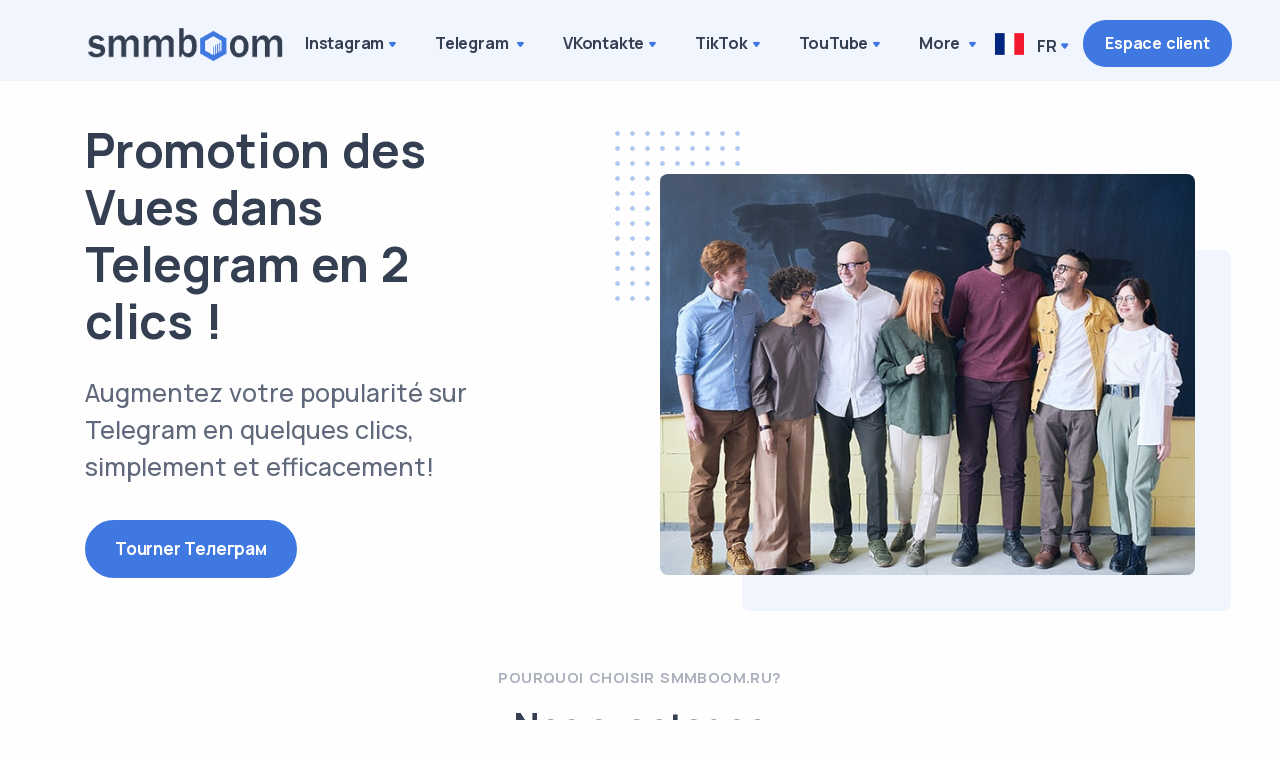

--- FILE ---
content_type: text/html;charset=UTF-8
request_url: https://smmboom.ru/fr/telegram-views
body_size: 66283
content:
<!DOCTYPE html>
<html lang="fr">

<head>
  <meta charset="utf-8">
  <meta name="viewport" content="width=device-width, initial-scale=1.0">
  <link rel="shortcut icon" href="/img/favicon.png">
  <title>Promotion des Vues dans Telegram en 2 clics ! -  SmmBoom.ru - Trafiquer les mentions &quot; J&#39;aime &quot;, abonnés, visionnements sur Instagram</title>
  <link rel="stylesheet" href="/css/plugins.css">
  <link rel="stylesheet" href="/css/style.css">

  <link rel="stylesheet" href="/css/font-awesome/all.min.css" />
  <link rel="stylesheet" href="/css/flag-icon/flag-icon.min.css" />
  <link rel="stylesheet" href="/css/custom.css?4">
  
    <script>
        window.lang = 'fr';
        window.metrica_id = '57335548';

        dataLayer = [];
    </script>

    <!-- Yandex.Metrika counter -->
<script type="text/javascript" >
   (function(m,e,t,r,i,k,a){m[i]=m[i]||function(){(m[i].a=m[i].a||[]).push(arguments)};
   m[i].l=1*new Date();k=e.createElement(t),a=e.getElementsByTagName(t)[0],k.async=1,k.src=r,a.parentNode.insertBefore(k,a)})
   (window, document, "script", "https://mc.yandex.ru/metrika/tag.js", "ym");

   ym(57335548, "init", {
        clickmap:true,
        trackLinks:true,
        accurateTrackBounce:true,
        webvisor:true,
        ecommerce:"dataLayer" 
   });
</script>
<noscript><div><img src="https://mc.yandex.ru/watch/57335548" style="position:absolute; left:-9999px;" alt="" /></div></noscript>
<!-- /Yandex.Metrika counter -->

   <script async src="https://www.googletagmanager.com/gtag/js?id=G-DR4ST0CMGD"></script>
   <script>
      window.dataLayer = window.dataLayer || [];
      function gtag(){dataLayer.push(arguments);}
      gtag('js', new Date());
      gtag('config', 'G-DR4ST0CMGD');
   </script>



   <script src="//code.jivo.ru/widget/ml2XzTzf33" async></script>

   <!-- Pixel Code for https://dleex.com/ -->
      <script defer src="https://dleex.com/pixel/rcyscijqbgxtfvk8earu1oyb7q2s5kgs"></script>
   <!-- END Pixel Code -->


</head>
<body>
  <div class="content-wrapper">
    <header class="wrapper bg-soft-primary">
<nav class="navbar navbar-expand-lg center-nav transparent navbar-light">
        <div class="container flex-lg-row flex-nowrap align-items-center">
          <div class="navbar-brand w-100">
            <a href="/fr">
              <img src="/img/smmboom.png" width=200px alt="SmmBoom.ru - Trafiquer les mentions &quot; J&#39;aime &quot;, abonnés, visionnements sur Instagram" title="SmmBoom.ru - Trafiquer les mentions &quot; J&#39;aime &quot;, abonnés, visionnements sur Instagram" />
            </a>
          </div>
          <div class="navbar-collapse offcanvas-nav">
            <div class="offcanvas-header d-lg-none d-xl-none">
              <button type="button" class="btn-close btn-close-white offcanvas-close offcanvas-nav-close" aria-label="Close"></button>
            </div>
            <ul class="navbar-nav">
              <li class="nav-item dropdown ">
                <a class="nav-link" href="/fr" data-bs-toggle="dropdown" aria-haspopup="true" aria-expanded="false">Instagram</a>
                <ul class="dropdown-menu" aria-labelledby="navbarDropdown">
                  <li class="" ><a class="dropdown-item" href="/fr">Page d&#39;accueil</a></li>
                  <li class=""><a class="dropdown-item" href="/fr/instagram-likes">Promote de j&#39;aime</a></li>
                  <li class=""><a class="dropdown-item" href="/fr/instagram-followers">Promotion des abonnés <span class="badge bg-danger ms-2">Hot</span></a></li>
                  <li class=""><a class="dropdown-item" href="/fr/instagram-views">Promotion des vues</a></li>
                  <li class=""><a class="dropdown-item" href="/fr/instagram-stories">Promotion des histoires</a></li>
                  <li class=""><a class="dropdown-item" href="/fr/instagram-comments">Promotion des commentaires</a></li> 
                  <li class=""><a class="dropdown-item" href="/fr/instagram-autoviews">Vues automatiques</a></li>
                  <li class=""><a class="dropdown-item" href="/fr/instagram-autolikes">J&#39;aime automatiques</a></li>
                </ul>
              </li>

              <li class="nav-item dropdown active">
                <a class="nav-link dropdown-toggle" href="/fr/telegram" data-bs-toggle="dropdown" aria-haspopup="true" aria-expanded="false">
                  Telegram
                </a>
                <ul class="dropdown-menu">
                  <li class=""><a class="dropdown-item" href="/fr/telegram">Page d&#39;accueil</a></li>
                  <li class=""><a class="dropdown-item" href="/fr/telegram-members">Promotion des participants</a></li>
                  <li class="active"><a class="dropdown-item" href="/fr/telegram-views">Promotion des vues</a></li>
                  <li class=""><a class="dropdown-item" href="/fr/telegram-autoviews">Vues automatiques</a></li>
                </ul>
              </li>              

              <!--<li class="nav-item dropdown ">
                <a class="nav-link" href="/fr" data-bs-toggle="dropdown" aria-haspopup="true" aria-expanded="false">Facebook</a>
                <ul class="dropdown-menu" aria-labelledby="navbarDropdown">
                  <li class="" ><a class="dropdown-item" href="/fr/facebook">Page d&#39;accueil</a></li>
                  <li class=""><a class="dropdown-item" href="/fr/facebook-likes">Promote de j&#39;aime</a></li>
                  <li class=""><a class="dropdown-item" href="/fr/facebook-followers">Promotion des abonnés<span class="badge bg-danger ms-2">Hot</span></a></li>
                  <li class=""><a class="dropdown-item" href="/fr/facebook-views">Promotion des vues</a></li>
                </ul>
              </li>-->

              <li class="nav-item dropdown ">
                <a class="nav-link dropdown-toggle" href="/fr/vk" data-bs-toggle="dropdown" aria-haspopup="true" aria-expanded="false">VKontakte</a>
                <ul class="dropdown-menu">
                  <li class="" ><a class="dropdown-item" href="/fr/vk">Page d&#39;accueil</a></li>
                  <li class=""><a class="dropdown-item" href="/fr/vk-views">Promotion des vues</a></li>
                  <li class=""><a class="dropdown-item" href="/fr/vk-likes">Promote de j&#39;aime</a></li>
                  <li class=""><a class="dropdown-item" href="/fr/vk-followers">Promotion des abonnés</a></li>
                  <li class=""><a class="dropdown-item" href="/fr/vk-friends">Promotion des amis</a></li>
                  <!--<li class=""><a class="dropdown-item" href="/fr/vk-comments">Promotion des commentaires</a></li>-->
                  <li class=""><a class="dropdown-item" href="/fr/vk-reposts">Promotion des reposts</a></li>
                </ul>
              </li>
              
              <li class="nav-item dropdown ">
                <a class="nav-link dropdown-toggle" href="/fr/tiktok" data-bs-toggle="dropdown" aria-haspopup="true" aria-expanded="false">TikTok</a>
                <ul class="dropdown-menu">
                  <li class="" ><a class="dropdown-item" href="/fr/tiktok">Page d&#39;accueil</a></li>
                  <li class=""><a class="dropdown-item" href="/fr/tiktok-likes">Promote de j&#39;aime</a></li>
                  <li class=""><a class="dropdown-item" href="/fr/tiktok-followers">Promotion des abonnés</a></li>
                  <li class=""><a class="dropdown-item" href="/fr/tiktok-views">Promotion des vues</a></li>
                  <li class=""><a class="dropdown-item" href="/fr/tiktok-reposts">Promotion des reposts</a></li>
                  <li class=""><a class="dropdown-item" href="/fr/tiktok-autoviews">Vues automatiques</a></li>
                  <li class=""><a class="dropdown-item" href="/fr/tiktok-autolikes">J&#39;aime automatiques</a></li>                  
                </ul>
              </li>
              
              <li class="nav-item dropdown ">
                <a class="nav-link dropdown-toggle" href="/fr/youtube" data-bs-toggle="dropdown" aria-haspopup="true" aria-expanded="false">TouTube</a>
                <ul class="dropdown-menu">
                  <li class="" ><a class="dropdown-item" href="/fr/youtube">Page d&#39;accueil</a></li>
                  <li class=""><a class="dropdown-item" href="/fr/youtube-likes">Promote de j&#39;aime</a></li>
                  <li class=""><a class="dropdown-item" href="/fr/youtube-followers">Promotion des abonnés</a></li>
                  <li class=""><a class="dropdown-item" href="/fr/youtube-views">Promotion des vues</a></li>
                </ul>
              </li>

              <li class="nav-item dropdown active">
                <a class="nav-link dropdown-toggle" href="/fr/telegram" data-bs-toggle="dropdown" aria-haspopup="true" aria-expanded="false">
                  More
                </a>
                <ul class="dropdown-menu">
                  <li class=""><a class="dropdown-item" href="/fr/facebook">Facebook</a></li>
                  <li class=""><a class="dropdown-item" href="/fr/twitch">Twitch</a></li>
                  <li class=""><a class="dropdown-item" href="/fr/discord">Discord</a></li>
                </ul>
              </li>
              
            </ul>

          </div>


          <div class="navbar-other w-100 d-flex ms-auto">
            <ul class="navbar-nav flex-row align-items-center ms-auto" data-sm-skip="true">
              <li class="nav-item dropdown language-select">
    <a class="nav-link dropdown-item dropdown-toggle" href="#" role="button" data-bs-toggle="dropdown" aria-haspopup="true" aria-expanded="false"> <i class="flag-icon flag-icon-fr"></i> FR</a>
    <ul class="dropdown-menu">
            <li class="nav-item " ><a class="dropdown-item" href="/ru"><i class="flag-icon flag-icon-ru"></i>Русский</a></li>
            <li class="nav-item " ><a class="dropdown-item" href="/en"><i class="flag-icon flag-icon-en"></i>English</a></li>
            <li class="nav-item " ><a class="dropdown-item" href="/de"><i class="flag-icon flag-icon-de"></i>Deutsch</a></li>
            <li class="nav-item active" ><a class="dropdown-item" href="/fr"><i class="flag-icon flag-icon-fr"></i>Français</a></li>
            <li class="nav-item " ><a class="dropdown-item" href="/es"><i class="flag-icon flag-icon-es"></i>Español</a></li>
            <li class="nav-item " ><a class="dropdown-item" href="/it"><i class="flag-icon flag-icon-it"></i>Italiano</a></li>
            <li class="nav-item " ><a class="dropdown-item" href="/pl"><i class="flag-icon flag-icon-pl"></i>Polski</a></li>
            <li class="nav-item " ><a class="dropdown-item" href="/nl"><i class="flag-icon flag-icon-nl"></i>Nederlands</a></li>
            <li class="nav-item " ><a class="dropdown-item" href="/dk"><i class="flag-icon flag-icon-dk"></i>Dansk</a></li>
            <li class="nav-item " ><a class="dropdown-item" href="/no"><i class="flag-icon flag-icon-no"></i>Norsk</a></li>
            <li class="nav-item " ><a class="dropdown-item" href="/sv"><i class="flag-icon flag-icon-sv"></i>Svensk</a></li>
            <li class="nav-item " ><a class="dropdown-item" href="/fi"><i class="flag-icon flag-icon-fi"></i>Suomen kieli</a></li>
            <li class="nav-item " ><a class="dropdown-item" href="/br"><i class="flag-icon flag-icon-br"></i>Brazilian</a></li>
            <li class="nav-item " ><a class="dropdown-item" href="/tr"><i class="flag-icon flag-icon-tr"></i>Türkçe</a></li>
            <li class="nav-item " ><a class="dropdown-item" href="/id"><i class="flag-icon flag-icon-id"></i>Indonesia</a></li>
            <li class="nav-item " ><a class="dropdown-item" href="/kr"><i class="flag-icon flag-icon-kr"></i>한국</a></li>
            <li class="nav-item " ><a class="dropdown-item" href="/jp"><i class="flag-icon flag-icon-jp"></i>日本</a></li>
    </ul>
</li>

              <li class="nav-item d-none d-lg-block">
                <a href="/fr/cp/" class="btn btn-sm btn-primary rounded-pill">Espace client</a>
              </li>
               <li class="nav-item d-lg-none d-block">
                <a style="color: #1d293f;font-size: 1.15rem;" href="/fr/cp/" title="Espace client"><i class="fas fa-user"></i></a>
              </li>
              <li class="nav-item d-lg-none">
                <div class="navbar-hamburger"><button class="hamburger animate plain" data-toggle="offcanvas-nav"><span></span></button></div>
              </li>
            </ul>
          </div>


        </div>
  </nav>
</header>

    <section class="wrapper bg-light">
      <div class="container pt-8 pt-md-14">
        <div class="row gx-lg-0 gx-xl-8 gy-10 gy-md-13 gy-lg-0 mb-7 mb-md-14 align-items-center">
  <div class="col-md-8 offset-md-2 col-lg-6 offset-lg-1 position-relative order-lg-2" data-cue="zoomIn">
    <div class="shape bg-dot primary rellax w-17 h-19" data-rellax-speed="1" style="top: -1.7rem; left: -1.5rem;"></div>
    <div class="shape rounded bg-soft-primary rellax d-md-block" data-rellax-speed="0" style="bottom: -1.8rem; right: -0.8rem; width: 85%; height: 90%;"></div>
      <figure class="rounded"><img src="/img/photos/about10.jpg" srcset="/img/photos/about10@2x.jpg 2x" alt="" /></figure>
    </div>

    <div class="col-lg-5 mt-lg-n10 text-center text-lg-start" data-cues="slideInDown" data-group="page-title" data-delay="600">
      <h1 class="display-1 mb-5">Promotion des Vues dans Telegram en 2 clics !</h1>
      <p class="lead fs-25 lh-sm mb-7 px-md-10 px-lg-0">Augmentez votre popularité sur Telegram en quelques clics, simplement et efficacement!</p>
      <div class="d-flex justify-content-center justify-content-lg-start" data-cues="slideInDown" data-group="page-title-buttons" data-delay="900">
        <span><a href="#price" class="btn btn-lg btn-primary rounded-pill me-2"> Tourner Телеграм</a></span>
      </div>
    </div>
  </div>

    <div class="row">
      <div class="col-md-10 offset-md-1 col-lg-8 offset-lg-2 text-center">
        <h2 class="fs-15 text-uppercase text-muted mb-3">Pourquoi choisir SmmBoom.ru?</h2>
        <h3 class="display-4 mb-10 px-xl-10">Nos avantages</h3>
      </div>
      <!-- /column -->
    </div>
    <!-- /.row -->
    <div class="position-relative mb-md-14">
      <div class="shape rounded-circle bg-soft-blue rellax w-16 h-16" data-rellax-speed="1" style="bottom: -0.5rem; right: -2.2rem; z-index: 0;"></div>
      <div class="shape bg-dot yellow rellax w-16 h-17" data-rellax-speed="1" style="top: -0.5rem; left: -2.5rem; z-index: 0;"></div>
      <div class="row gx-md-5 gy-5 text-center">
        <div class="col-md-6 col-xl-3">
          <div class="card shadow-lg">
            <div class="card-body">
              <img src="/img/icons/rocket.svg" class="svg-inject icon-svg icon-svg-md text-yellow mb-3" alt="" />
              <h4>Démarrage rapide</h4>
              <p class="mb-2">Les vues commencent instantanément</p>
              <a href="#price" class="more hover link-yellow">Commencer à Promotion</a>
            </div>
            <!--/.card-body -->
          </div>
          <!--/.card -->
        </div>
        <!--/column -->
        <div class="col-md-6 col-xl-3">
          <div class="card shadow-lg">
            <div class="card-body">
              <img src="/img/icons/certificate.svg" class="svg-inject icon-svg icon-svg-md text-red mb-3" alt="" />
              <h4>Haute qualité</h4>
              <p class="mb-2">Comptes avec avatars et publications</p>
              <a href="#price" class="more hover link-red">Commencer à Promotion</a>
            </div>
            <!--/.card-body -->
          </div>
          <!--/.card -->
        </div>
        <!--/column -->
        <div class="col-md-6 col-xl-3">
          <div class="card shadow-lg">
            <div class="card-body">
              <img src="/img/icons/analytics.svg" class="svg-inject icon-svg icon-svg-md text-green mb-3" alt="" />
              <h4>Améliorer les statistiques</h4>
              <p class="mb-2">En plus des vues, des impressions et de la portée sont ajoutées!</p>
              <a href="#price" class="more hover link-green">Commencer à Promotion</a>
            </div>
            <!--/.card-body -->
          </div>
          <!--/.card -->
        </div>
        <!--/column -->
        <div class="col-md-6 col-xl-3">
          <div class="card shadow-lg">
            <div class="card-body">
              <img src="/img/icons/megaphone.svg" class="svg-inject icon-svg icon-svg-md text-blue mb-3" alt="" />
              <h4>Excellente assistance</h4>
              <p class="mb-2">Nous sommes toujours en contact pour vous aider à résoudre tout problème</p>
              <a href="#price" class="more hover link-blue">Commencer à Promotion</a>
            </div>
            <!--/.card-body -->
          </div>
          <!--/.card -->
        </div>
        <!--/column -->
      </div>
      <!--/.row -->
    </div>
    <!-- /.position-relative -->

<div class="mt-5 mb-14 row gx-lg-8 gx-xl-12 gy-10 align-items-center">
      <div class="col-lg-6 position-relative order-lg-2">
        <div class="shape bg-dot primary rellax w-16 h-20" data-rellax-speed="1" style="top: 3rem; left: 5.5rem"></div>
        <div class="overlap-grid overlap-grid-2">
          <div class="item">
            <figure class="rounded shadow"><img src="/img/photos/about2.jpg" srcset="/img/photos/about2@2x.jpg 2x" alt=""></figure>
          </div>
          <div class="item">
            <figure class="rounded shadow"><img src="/img/photos/about3.jpg" srcset="/img/photos/about3@2x.jpg 2x" alt=""></figure>
          </div>
        </div>
      </div>
      <!--/column -->
      <div class="col-lg-6">
        <img src="/img/icons/megaphone.svg" class="svg-inject icon-svg icon-svg-md mb-4" alt="" />
        <h2 class="display-4 mb-3">Promotion dans Телеграм</h2>
        <p class="lead fs-lg">Pourquoi nous choisir?</p>
        <p class="mb-6">Utilisez le service SmmBoom.ru, et vous n&#39;aurez plus de question : comment obtenir de j&#39;aime, des abonnés et des vues dans Телеграм rapidement et à moindre coût.</p>
        <div class="row gy-3 gx-xl-8">
          <div class="col-xl-6">
            <ul class="icon-list bullet-bg bullet-soft-primary mb-0">
              <li><span><i class="uil uil-check"></i></span><span>Garantie d&#39;obtention de la ban interdiction et amortissements</span></li>
              <li class="mt-3"><span><i class="uil uil-check"></i></span><span>Plus de 3 ans sur le marché</span></li>
              <li class="mt-3"><span><i class="uil uil-check"></i></span><span>Démarrage rapide</span></li>
            </ul>
          </div>
          <!--/column -->
          <div class="col-xl-6">
            <ul class="icon-list bullet-bg bullet-soft-primary mb-0">
              <li><span><i class="uil uil-check"></i></span><span>Excellent rapport qualité/prix</span></li>
              <li class="mt-3"><span><i class="uil uil-check"></i></span><span>Une interface pratique vous permet de commander de j&#39;aime en deux clics</span></li>
            </ul>
          </div>
          <!--/column -->
        </div>
        <!--/.row -->
      </div>
      <!--/column -->
    </div>
    <!--/.row -->

<h2 class="display-4 mb-3">Étapes à suivre</h2>
    <p class="lead fs-lg mb-8">Il est très facile de commander une promotion à Телеграм avec nous</p>
    <div class="mb-14 row gx-lg-8 gx-xl-12 gy-6 process-wrapper line">
      <div class="col-md-6 col-lg-3"> <span class="icon btn btn-circle btn-lg btn-soft-primary disabled mb-4"><span class="number">01</span></span>
        <h4 class="mb-1">Choisir le bon paquet de services</h4>
        <p class="mb-0">Plus le forfait que vous choisissez est grand, plus la remise est importante.</p>
      </div>
      <!--/column -->
      <div class="col-md-6 col-lg-3"> <span class="icon btn btn-circle btn-lg btn-primary disabled mb-4"><span class="number">02</span></span>
        <h4 class="mb-1">Remplissez le formulaire de commande</h4>
        <p class="mb-0">En spécifiant la page à promouvoir et les options souhaitées.</p>
      </div>
      <!--/column -->
      <div class="col-md-6 col-lg-3"> <span class="icon btn btn-circle btn-lg btn-soft-primary disabled mb-4"><span class="number">03</span></span>
        <h4 class="mb-1">Effectuer le paiement</h4>
        <p class="mb-0">Dès le paiement, la commande est immédiatement lancée en travaux.</p>
      </div>
      <!--/column -->
      <div class="col-md-6 col-lg-3"> <span class="icon btn btn-circle btn-lg btn-primary disabled mb-4"><span class="number">04</span></span>
        <h4 class="mb-1">Vérifier les résultats de la Promotion</h4>
        <p class="mb-0">Dans votre compte personnel, des informations sur l&#39;état de la commande sont disponibles</p>
      </div>      
    </div>
    <!--/.row -->

<div class="row" id="price">
  <div class="col-lg-10 col-xl-9 col-xxl-8 mx-auto text-center">
    <h3 class="display-4 mb-3 mb-md-3 px-lg-10">Tarifs et prix</h3>  
    <h2 class="fs-15 text-uppercase text-muted mb-9">Plus le forfait que vous choisissez est grand, plus la remise est importante.</h2>
  </div>
</div>

  <div class="pricing-wrapper position-relative mb-16">
  <div class="shape rounded-circle bg-line red rellax w-18 h-18 d-none d-lg-block" data-rellax-speed="1" style="bottom: 0.5rem; left: -2.5rem;"></div>
    <div class="row">
      <div class="col-md-4 mt-5 mt-sm-0">
            <h2 class="display-6 mb-4">What will we promote?</h2>
            <ul class="pricing-categories icon-list">
                    <li><a class="d-flex " href="/fr/#price"><i class="fab fa-instagram"></i>  Instagram</a></li>
                    <li><a class="d-flex active" href="/fr/telegram#price"><i class="fab fa-telegram"></i>  Telegram</a></li>
                    <li><a class="d-flex " href="/fr/tiktok#price"><i class="fab fa-tiktok"><svg width=20px xmlns="http://www.w3.org/2000/svg" viewBox="0 0 448 512"><!--! Font Awesome Pro 6.4.0 by @fontawesome - https://fontawesome.com License - https://fontawesome.com/license (Commercial License) Copyright 2023 Fonticons, Inc. --><path d="M448,209.91a210.06,210.06,0,0,1-122.77-39.25V349.38A162.55,162.55,0,1,1,185,188.31V278.2a74.62,74.62,0,1,0,52.23,71.18V0l88,0a121.18,121.18,0,0,0,1.86,22.17h0A122.18,122.18,0,0,0,381,102.39a121.43,121.43,0,0,0,67,20.14Z"/></svg></i>  TikTok</a></li>
                    <li><a class="d-flex " href="/fr/youtube#price"><i class="fab fa-youtube"></i>  TouTube</a></li>
                    <li><a class="d-flex " href="/fr/facebook#price"><i class="fab fa-facebook"></i>  Facebook</a></li>
                    <li><a class="d-flex " href="/fr/twitch#price"><i class="fab fa-twitch"></i>  Twitch</a></li>
                    <li><a class="d-flex " href="/fr/discord#price"><i class="fab fa-discord"></i>  Discord</a></li>
            </ul>
      </div>
      <div class="col-md-8">
         <div class="row product mt-4 mt-md-0 mb-4">
          <div class="col-sm-1 text-center"">
              <i class="display-1 text-primary fab fa-telegram"></i>
          </div>
          <div class="col-sm-6">
            <div class="product-description">
              <div class="fs-20 mb-2 text-primary">
                Участники в канал или группу от 10 человек
              </div>
                            <table class="small">
                                <tr><td>Lancer</td><td class="right" id="service_start_info">В течение 5-300 после оплаты</td></tr>
                                <tr><td>Vitesse</td><td class="right" id="service_speed_info">До 1000-2000 в час</td></tr>
                                <tr><td>Quantités minimum de commande</td><td class="right" id="service_min_info">10</td></tr>
                                <tr><td>Quantités maximum de commande</td><td class="right" id="service_max_info">40 000</td></tr>
                            </table>
             </div>
          </div>
          <div class="col-sm-5 text-center" >
              <div class="product-price mt-2">
               €&nbsp;0.90&nbsp;/&nbsp;100pcs.
              </div>
              <div class="add-to-cart">
                <a data-bs-toggle="modal" data-bs-target="#orderModal" data-service_id="40"  href="/fr/cp/order/telegram?service_id=40" class="btn btn-primary btn-square mt-2" ><i class="fas fa-shopping-cart"></i> Acheter maintenant</a>
              </div>
          </div>
        </div>
         <div class="row product mt-4 mt-md-0 mb-4">
          <div class="col-sm-1 text-center"">
              <i class="display-1 text-primary fab fa-telegram"></i>
          </div>
          <div class="col-sm-6">
            <div class="product-description">
              <div class="fs-20 mb-2 text-primary">
                Много участников в большие каналы. Заказ от 500 шт.
              </div>
                            <table class="small">
                                <tr><td>Lancer</td><td class="right" id="service_start_info">от 5- до 200 минут после оплаты</td></tr>
                                <tr><td>Vitesse</td><td class="right" id="service_speed_info">до 100 000 в день</td></tr>
                                <tr><td>Quantités minimum de commande</td><td class="right" id="service_min_info">500</td></tr>
                                <tr><td>Quantités maximum de commande</td><td class="right" id="service_max_info">150 000</td></tr>
                            </table>
             </div>
          </div>
          <div class="col-sm-5 text-center" >
              <div class="product-price mt-2">
               €&nbsp;1&nbsp;/&nbsp;100pcs.
              </div>
              <div class="add-to-cart">
                <a data-bs-toggle="modal" data-bs-target="#orderModal" data-service_id="63"  href="/fr/cp/order/telegram?service_id=63" class="btn btn-primary btn-square mt-2" ><i class="fas fa-shopping-cart"></i> Acheter maintenant</a>
              </div>
          </div>
        </div>
         <div class="row product mt-4 mt-md-0 mb-4">
          <div class="col-sm-1 text-center"">
              <i class="display-1 text-primary fab fa-telegram"></i>
          </div>
          <div class="col-sm-6">
            <div class="product-description">
              <div class="fs-20 mb-2 text-primary">
                Участники в открытый канал или группу   от 25 👯‍♀️
              </div>
                            <table class="small">
                                <tr><td>Lancer</td><td class="right" id="service_start_info">в течение 15-200 минут после оплаты</td></tr>
                                <tr><td>Vitesse</td><td class="right" id="service_speed_info">до 10 000 в сутки</td></tr>
                                <tr><td>Quantités minimum de commande</td><td class="right" id="service_min_info">10</td></tr>
                                <tr><td>Quantités maximum de commande</td><td class="right" id="service_max_info">40 000</td></tr>
                            </table>
             </div>
          </div>
          <div class="col-sm-5 text-center" >
              <div class="product-price mt-2">
               €&nbsp;1.20&nbsp;/&nbsp;100pcs.
              </div>
              <div class="add-to-cart">
                <a data-bs-toggle="modal" data-bs-target="#orderModal" data-service_id="65"  href="/fr/cp/order/telegram?service_id=65" class="btn btn-primary btn-square mt-2" ><i class="fas fa-shopping-cart"></i> Acheter maintenant</a>
              </div>
          </div>
        </div>
         <div class="row product mt-4 mt-md-0 mb-4">
          <div class="col-sm-1 text-center"">
              <i class="display-1 text-primary fab fa-telegram"></i>
          </div>
          <div class="col-sm-6">
            <div class="product-description">
              <div class="fs-20 mb-2 text-primary">
                Подписчики TELEGRAM PREMIUM
              </div>
                            <table class="small">
                                <tr><td>Lancer</td><td class="right" id="service_start_info">В течение 5-300 после оплаты</td></tr>
                                <tr><td>Vitesse</td><td class="right" id="service_speed_info">До 1000-2000 в час</td></tr>
                                <tr><td>Quantités minimum de commande</td><td class="right" id="service_min_info">500</td></tr>
                                <tr><td>Quantités maximum de commande</td><td class="right" id="service_max_info">25 000</td></tr>
                            </table>
             </div>
          </div>
          <div class="col-sm-5 text-center" >
              <div class="product-price mt-2">
               €&nbsp;7.50&nbsp;/&nbsp;100pcs.
              </div>
              <div class="add-to-cart">
                <a data-bs-toggle="modal" data-bs-target="#orderModal" data-service_id="91"  href="/fr/cp/order/telegram?service_id=91" class="btn btn-primary btn-square mt-2" ><i class="fas fa-shopping-cart"></i> Acheter maintenant</a>
              </div>
          </div>
        </div>
         <div class="row product mt-4 mt-md-0 mb-4">
          <div class="col-sm-1 text-center"">
              <i class="display-1 text-primary fab fa-telegram"></i>
          </div>
          <div class="col-sm-6">
            <div class="product-description">
              <div class="fs-20 mb-2 text-primary">
                Просмотры. Заказ возможен от 100 штук!
              </div>
                            <table class="small">
                                <tr><td>Lancer</td><td class="right" id="service_start_info">В течение 5-200 минут после оплаты</td></tr>
                                <tr><td>Vitesse</td><td class="right" id="service_speed_info">до 100 000 в день</td></tr>
                                <tr><td>Quantités minimum de commande</td><td class="right" id="service_min_info">10</td></tr>
                                <tr><td>Quantités maximum de commande</td><td class="right" id="service_max_info">500 000</td></tr>
                            </table>
             </div>
          </div>
          <div class="col-sm-5 text-center" >
              <div class="product-price mt-2">
               €&nbsp;0.12&nbsp;/&nbsp;100pcs.
              </div>
              <div class="add-to-cart">
                <a data-bs-toggle="modal" data-bs-target="#orderModal" data-service_id="41"  href="/fr/cp/order/telegram?service_id=41" class="btn btn-primary btn-square mt-2" ><i class="fas fa-shopping-cart"></i> Acheter maintenant</a>
              </div>
          </div>
        </div>
         <div class="row product mt-4 mt-md-0 mb-4">
          <div class="col-sm-1 text-center"">
              <i class="display-1 text-primary fab fa-telegram"></i>
          </div>
          <div class="col-sm-6">
            <div class="product-description">
              <div class="fs-20 mb-2 text-primary">
                👍      Реакции в Телеграм + просмотр
              </div>
                            <table class="small">
                                <tr><td>Lancer</td><td class="right" id="service_start_info">В течение 5-200 минут после оплаты</td></tr>
                                <tr><td>Vitesse</td><td class="right" id="service_speed_info">До 10 000 в сутки</td></tr>
                                <tr><td>Quantités minimum de commande</td><td class="right" id="service_min_info">50</td></tr>
                                <tr><td>Quantités maximum de commande</td><td class="right" id="service_max_info">300 000</td></tr>
                            </table>
             </div>
          </div>
          <div class="col-sm-5 text-center" >
              <div class="product-price mt-2">
               €&nbsp;0.42&nbsp;/&nbsp;100pcs.
              </div>
              <div class="add-to-cart">
                <a data-bs-toggle="modal" data-bs-target="#orderModal" data-service_id="47"  href="/fr/cp/order/telegram?service_id=47" class="btn btn-primary btn-square mt-2" ><i class="fas fa-shopping-cart"></i> Acheter maintenant</a>
              </div>
          </div>
        </div>
         <div class="row product mt-4 mt-md-0 mb-4">
          <div class="col-sm-1 text-center"">
              <i class="display-1 text-primary fab fa-telegram"></i>
          </div>
          <div class="col-sm-6">
            <div class="product-description">
              <div class="fs-20 mb-2 text-primary">
                🔥 Реакции в Телеграм + просмотр
              </div>
                            <table class="small">
                                <tr><td>Lancer</td><td class="right" id="service_start_info">В течение 5-200 минут после оплаты</td></tr>
                                <tr><td>Vitesse</td><td class="right" id="service_speed_info">До 10 000 в день</td></tr>
                                <tr><td>Quantités minimum de commande</td><td class="right" id="service_min_info">50</td></tr>
                                <tr><td>Quantités maximum de commande</td><td class="right" id="service_max_info">300 000</td></tr>
                            </table>
             </div>
          </div>
          <div class="col-sm-5 text-center" >
              <div class="product-price mt-2">
               €&nbsp;0.42&nbsp;/&nbsp;100pcs.
              </div>
              <div class="add-to-cart">
                <a data-bs-toggle="modal" data-bs-target="#orderModal" data-service_id="48"  href="/fr/cp/order/telegram?service_id=48" class="btn btn-primary btn-square mt-2" ><i class="fas fa-shopping-cart"></i> Acheter maintenant</a>
              </div>
          </div>
        </div>
         <div class="row product mt-4 mt-md-0 mb-4">
          <div class="col-sm-1 text-center"">
              <i class="display-1 text-primary fab fa-telegram"></i>
          </div>
          <div class="col-sm-6">
            <div class="product-description">
              <div class="fs-20 mb-2 text-primary">
                ❤️      Реакции в Телеграм + просмотр
              </div>
                            <table class="small">
                                <tr><td>Lancer</td><td class="right" id="service_start_info">В течение 5-200 минут после оплаты</td></tr>
                                <tr><td>Vitesse</td><td class="right" id="service_speed_info">До 10 000 в сутки</td></tr>
                                <tr><td>Quantités minimum de commande</td><td class="right" id="service_min_info">50</td></tr>
                                <tr><td>Quantités maximum de commande</td><td class="right" id="service_max_info">300 000</td></tr>
                            </table>
             </div>
          </div>
          <div class="col-sm-5 text-center" >
              <div class="product-price mt-2">
               €&nbsp;0.42&nbsp;/&nbsp;100pcs.
              </div>
              <div class="add-to-cart">
                <a data-bs-toggle="modal" data-bs-target="#orderModal" data-service_id="49"  href="/fr/cp/order/telegram?service_id=49" class="btn btn-primary btn-square mt-2" ><i class="fas fa-shopping-cart"></i> Acheter maintenant</a>
              </div>
          </div>
        </div>
         <div class="row product mt-4 mt-md-0 mb-4">
          <div class="col-sm-1 text-center"">
              <i class="display-1 text-primary fab fa-telegram"></i>
          </div>
          <div class="col-sm-6">
            <div class="product-description">
              <div class="fs-20 mb-2 text-primary">
                👀 Просмотры поста Telegram 🇷🇺 RU от 100 штук
              </div>
                            <table class="small">
                                <tr><td>Lancer</td><td class="right" id="service_start_info">В течение 5 минут после оплаты</td></tr>
                                <tr><td>Vitesse</td><td class="right" id="service_speed_info">до 2 000 в час</td></tr>
                                <tr><td>Quantités minimum de commande</td><td class="right" id="service_min_info">50</td></tr>
                                <tr><td>Quantités maximum de commande</td><td class="right" id="service_max_info">50 000</td></tr>
                            </table>
             </div>
          </div>
          <div class="col-sm-5 text-center" >
              <div class="product-price mt-2">
               €&nbsp;0.10&nbsp;/&nbsp;100pcs.
              </div>
              <div class="add-to-cart">
                <a data-bs-toggle="modal" data-bs-target="#orderModal" data-service_id="62"  href="/fr/cp/order/telegram?service_id=62" class="btn btn-primary btn-square mt-2" ><i class="fas fa-shopping-cart"></i> Acheter maintenant</a>
              </div>
          </div>
        </div>
         <div class="row product mt-4 mt-md-0 mb-4">
          <div class="col-sm-1 text-center"">
              <i class="display-1 text-primary fab fa-telegram"></i>
          </div>
          <div class="col-sm-6">
            <div class="product-description">
              <div class="fs-20 mb-2 text-primary">
                Позитивные реакциии на пост от 30 штук 👍 ❤ 🔥 🥰 👏 🤩 🎉 🙏
              </div>
                            <table class="small">
                                <tr><td>Lancer</td><td class="right" id="service_start_info">5-200 минут после оплаты</td></tr>
                                <tr><td>Vitesse</td><td class="right" id="service_speed_info">до 2 000 в час</td></tr>
                                <tr><td>Quantités minimum de commande</td><td class="right" id="service_min_info">10</td></tr>
                                <tr><td>Quantités maximum de commande</td><td class="right" id="service_max_info">4 000 001</td></tr>
                            </table>
             </div>
          </div>
          <div class="col-sm-5 text-center" >
              <div class="product-price mt-2">
               €&nbsp;0.75&nbsp;/&nbsp;100pcs.
              </div>
              <div class="add-to-cart">
                <a data-bs-toggle="modal" data-bs-target="#orderModal" data-service_id="84"  href="/fr/cp/order/telegram?service_id=84" class="btn btn-primary btn-square mt-2" ><i class="fas fa-shopping-cart"></i> Acheter maintenant</a>
              </div>
          </div>
        </div>
         <div class="row product mt-4 mt-md-0 mb-4">
          <div class="col-sm-1 text-center"">
              <i class="display-1 text-primary fab fa-telegram"></i>
          </div>
          <div class="col-sm-6">
            <div class="product-description">
              <div class="fs-20 mb-2 text-primary">
                🇷🇺 Автопросмотры Telegram на последние 5 постов (Подписка на месяц)
              </div>
                            <table class="small">
                                <tr><td>Lancer</td><td class="right" id="service_start_info">В течение дня</td></tr>
                                <tr><td>Vitesse</td><td class="right" id="service_speed_info">Быстрая</td></tr>
                                <tr><td>Quantités minimum de commande</td><td class="right" id="service_min_info">100</td></tr>
                                <tr><td>Quantités maximum de commande</td><td class="right" id="service_max_info">300 000</td></tr>
                            </table>
             </div>
          </div>
          <div class="col-sm-5 text-center" >
              <div class="product-price mt-2">
               €&nbsp;1.70&nbsp;/&nbsp;100pcs.
              </div>
              <div class="add-to-cart">
                <a data-bs-toggle="modal" data-bs-target="#orderModal" data-service_id="42"  href="/fr/cp/order/telegram?service_id=42" class="btn btn-primary btn-square mt-2" ><i class="fas fa-shopping-cart"></i> Acheter maintenant</a>
              </div>
          </div>
        </div>
         <div class="row product mt-4 mt-md-0 mb-4">
          <div class="col-sm-1 text-center"">
              <i class="display-1 text-primary fab fa-telegram"></i>
          </div>
          <div class="col-sm-6">
            <div class="product-description">
              <div class="fs-20 mb-2 text-primary">
                Коментарии под пост телеграмм
              </div>
                            <table class="small">
                                <tr><td>Lancer</td><td class="right" id="service_start_info">от 5 до 300 минут</td></tr>
                                <tr><td>Vitesse</td><td class="right" id="service_speed_info">до 10-100 в час</td></tr>
                                <tr><td>Quantités minimum de commande</td><td class="right" id="service_min_info">10</td></tr>
                                <tr><td>Quantités maximum de commande</td><td class="right" id="service_max_info">200 000</td></tr>
                            </table>
             </div>
          </div>
          <div class="col-sm-5 text-center" >
              <div class="product-price mt-2">
               €&nbsp;2&nbsp;/&nbsp;100pcs.
              </div>
              <div class="add-to-cart">
                <a data-bs-toggle="modal" data-bs-target="#orderModal" data-service_id="75"  href="/fr/cp/order/telegram?service_id=75" class="btn btn-primary btn-square mt-2" ><i class="fas fa-shopping-cart"></i> Acheter maintenant</a>
              </div>
          </div>
        </div>
         <div class="row product mt-4 mt-md-0 mb-4">
          <div class="col-sm-1 text-center"">
              <i class="display-1 text-primary fab fa-telegram"></i>
          </div>
          <div class="col-sm-6">
            <div class="product-description">
              <div class="fs-20 mb-2 text-primary">
                🇷🇺 Автопросмотры с российского гео на 100 будущих постов
              </div>
                            <table class="small">
                                <tr><td>Lancer</td><td class="right" id="service_start_info">5-200 минут после оплаты</td></tr>
                                <tr><td>Vitesse</td><td class="right" id="service_speed_info">Рандомная</td></tr>
                                <tr><td>Quantités minimum de commande</td><td class="right" id="service_min_info">100</td></tr>
                                <tr><td>Quantités maximum de commande</td><td class="right" id="service_max_info">100 000</td></tr>
                            </table>
             </div>
          </div>
          <div class="col-sm-5 text-center" >
              <div class="product-price mt-2">
               €&nbsp;1.50&nbsp;/&nbsp;100pcs.
              </div>
              <div class="add-to-cart">
                <a data-bs-toggle="modal" data-bs-target="#orderModal" data-service_id="89"  href="/fr/cp/order/telegram?service_id=89" class="btn btn-primary btn-square mt-2" ><i class="fas fa-shopping-cart"></i> Acheter maintenant</a>
              </div>
          </div>
        </div>
         <div class="row product mt-4 mt-md-0 mb-4">
          <div class="col-sm-1 text-center"">
              <i class="display-1 text-primary fab fa-telegram"></i>
          </div>
          <div class="col-sm-6">
            <div class="product-description">
              <div class="fs-20 mb-2 text-primary">
                Рандомные положительные реакции на 50 будующих постов
              </div>
                            <table class="small">
                                <tr><td>Lancer</td><td class="right" id="service_start_info">В течение 5-500 минут после оплаты</td></tr>
                                <tr><td>Vitesse</td><td class="right" id="service_speed_info">до 400 в час</td></tr>
                                <tr><td>Quantités minimum de commande</td><td class="right" id="service_min_info">20</td></tr>
                                <tr><td>Quantités maximum de commande</td><td class="right" id="service_max_info">2 000 000</td></tr>
                            </table>
             </div>
          </div>
          <div class="col-sm-5 text-center" >
              <div class="product-price mt-2">
               €&nbsp;5&nbsp;/&nbsp;100pcs.
              </div>
              <div class="add-to-cart">
                <a data-bs-toggle="modal" data-bs-target="#orderModal" data-service_id="92"  href="/fr/cp/order/telegram?service_id=92" class="btn btn-primary btn-square mt-2" ><i class="fas fa-shopping-cart"></i> Acheter maintenant</a>
              </div>
          </div>
        </div>
         <div class="row product mt-4 mt-md-0 mb-4">
          <div class="col-sm-1 text-center"">
              <i class="display-1 text-primary fab fa-telegram"></i>
          </div>
          <div class="col-sm-6">
            <div class="product-description">
              <div class="fs-20 mb-2 text-primary">
                Звездная реакция на пост 🌟
              </div>
                            <table class="small">
                                <tr><td>Lancer</td><td class="right" id="service_start_info">В течении 300 минут после оплаты</td></tr>
                                <tr><td>Vitesse</td><td class="right" id="service_speed_info">200 реакций в час</td></tr>
                                <tr><td>Quantités minimum de commande</td><td class="right" id="service_min_info">5</td></tr>
                                <tr><td>Quantités maximum de commande</td><td class="right" id="service_max_info">25 000</td></tr>
                            </table>
             </div>
          </div>
          <div class="col-sm-5 text-center" >
              <div class="product-price mt-2">
               €&nbsp;9&nbsp;/&nbsp;100pcs.
              </div>
              <div class="add-to-cart">
                <a data-bs-toggle="modal" data-bs-target="#orderModal" data-service_id="98"  href="/fr/cp/order/telegram?service_id=98" class="btn btn-primary btn-square mt-2" ><i class="fas fa-shopping-cart"></i> Acheter maintenant</a>
              </div>
          </div>
        </div>

      </div>
    </div>
  </div>


<!-- Modal -->
<div class="modal fade" id="orderModal" tabindex="-1" aria-labelledby="orderModalLabel" aria-hidden="true">
  <div class="modal-dialog">
    <div class="modal-content">
      <div class="modal-header">
        <h5 class="modal-title" id="orderModalLabel"></h5>
        <button type="button" class="btn-close" data-bs-dismiss="modal" aria-label="Close"></button>
      </div>
      <div class="modal-body">
        
        <div class="checkout-info mb-3">
          <p class="mb-0"><strong>Est-ce que vous commandez souvent ?</strong> <a class="text-secondary" href="/fr/cp/">Inscrivez-vous !</a></p>
        </div>
       
        <div class="input-group mb-3">
          <div class="input-group-text border-0" id="orderModalLinkIcon"><i class="fa fa-link"></i></div>
          <input type="text" class="form-control" id="orderModalLinkField" required>
        </div>
        
        <div class="input-group mb-3 quantity_fields">
          <div class="input-group-text border-0"><i class="fa fa-plus"></i></div>
          <input type="text" class="form-control integer" id="orderModalQuantityField" required>
        </div>

        <div class="subscribe_fields" style="display:none;">
          <div class="input-group mb-3">
            <div class="input-group-text border-0"><i class="fa fa-plus"></i></div>
            <input type="text" class="form-control integer" id="orderModalSubscribeMinField" required>
          </div>
          <div class="input-group mb-3">
            <div class="input-group-text border-0"><i class="fa fa-plus"></i></div>
            <input type="text" class="form-control integer" id="orderModalSubscribeMaxField" required>
          </div>
          <div class="input-group mb-3">
            <div class="input-group-text border-0"><i class="fa fa-plus"></i></div>
            <input type="text" class="form-control integer" id="orderModalSubscribePostsField" required placeholder="Nombre d&#39;entrées futures" >
          </div>
         </div>

        <div class="input-group mb-3">
          <div class="input-group-text border-0"><i class="fa fa-envelope"></i></div>
          <input type="text" class="form-control" id="orderModalEmailField" placeholder="Your email">
        </div>

        <div class="input-group">
          <div class="input-group-text border-0"><i class="fa fa-percent"></i></div>
          <input type="text" class="form-control" id="orderModalPromoField" placeholder="Code promotionnel">
        </div>
        <small class="text-muted" id="promo-not-applied">Si vous avez un code promotionnel, veuillez l&#39;indiquer ici</small>
        <small class="text-info" id="promo-applied" style="display:none;"></small>

        <div class="table-responsive">
          <table class="table cart">
            <tbody>
              <tr>
                <th class="border-top-0 product-name" scope="row">Service</th>
                <th class="border-top-0 product-total" scope="row">Montant</th>
              </tr>
              <tr>
                <td id="orderModalServiceName"></td>
                <td id="orderModalServiceCost"><span class="cost"></span> eur pour <span class="numb"></span>&nbsp;pcs.</td>
              </tr>
              <tr>
                <td>Escompte</td>
                <td id="orderModalDiscount"><strong class="cost"></strong> eur</td>
              </tr>
            </tbody>
            <tfoot>
            <tr>
              <th class="product-total" scope="row">À payer</th>
              <td class="product-total amount text-primary" id="orderModalAmount"><strong class="cost"></strong> eur</td>
            </tr>
            </tfoot>
          </table>
        </div>
      </div>
      <div class="modal-footer" style="padding-top: 1rem;">
          <div class="form-group text-end">
            <label class="form-check-label">
              Paiement par une carte bancaire non russe &nbsp;
              <input class="form-check-input" type="checkbox" id="orderModalPaymentService" name="payment_service" value="unitpay"  checked >
            </label>
          </div>
        <div class="form-group text-end">
          <!--<button type="button" class="btn btn-secondary" data-bs-dismiss="modal">Fermer</button>-->
          <a href="javascript:void(0);" id="orderModalSubmit" data-payment_service="yookassa"><button type="button" class="btn btn-primary">Faire le paiement</button></a>
        </div>
      </div>
    </div>
  </div>
</div>




    <div class="row mb-14 gy-10 gx-lg-8 gx-xl-12 align-items-center">
      <div class="col-lg-7 position-relative">
        <div class="shape bg-dot primary rellax w-18 h-18" data-rellax-speed="1" style="top: 0; left: -1.4rem; z-index: 0;"></div>
        <div class="row gx-md-5 gy-5">
          <div class="col-md-6">
            <figure class="rounded mt-md-10 position-relative"><img src="/img/photos/g5.jpg" srcset="/img/photos/g5@2x.jpg 2x" alt=""></figure>
          </div>
          <!--/column -->
          <div class="col-md-6">
            <div class="row gx-md-5 gy-5">
              <div class="col-md-12 order-md-2">
                <figure class="rounded"><img src="/img/photos/g6.jpg" srcset="/img/photos/g6@2x.jpg 2x" alt=""></figure>
              </div>
              <!--/column -->
              <div class="col-md-10">
                <div class="card bg-pale-primary text-center counter-wrapper">
                  <div class="card-body py-11">
                    <h3 class="counter text-nowrap">5000+</h3>
                    <p class="mb-0">clients satisfaits</p>
                  </div>
                  <!--/.card-body -->
                </div>
                <!--/.card -->
              </div>
              <!--/column -->
            </div>
            <!--/.row -->
          </div>
          <!--/column -->
        </div>
        <!--/.row -->
      </div>
      <!--/column -->
      <div class="col-lg-5">
        <p class="lead fs-lg">Pourquoi est-ce nécessaire?</p>
        <p>Le triche de qualité à Телеграм est devenu un excellent outil pour le développement du profil, il permet de faire remonter le compte et les publications, d&#39;augmenter les facteurs comportementaux et le taux de conversion des pages!</p>
        <p class="lead fs-lg">À quelle vitesse commence la triche?</p>
        <p>Nous essayons de fournir les services le plus rapidement possible et lançons immédiatement la commande en travaux dès le paiement. Tricher de j&#39;aime et les vues commence 5-30 minutes après le paiement. Les abonnés à la triche commencent dans les 5 à 300 minutes après le paiement.</p>
        <a href="#price" class="btn btn-primary mt-3">Commencer à Promotion <i class="fa fa-angle-right ps-3"></i></a>
      </div>
      <!--/column -->
    </div>
    <!--/.row -->

<h2 class="display-4 mb-3 text-center">Avez-vous des questions?</h2>
    <div class="row">
      <div class="col-lg-6 mb-0">
        <div id="accordion-1" class="accordion-wrapper">
          <div class="card">
            <div class="card-header" id="accordion-heading-1-1">
              <button class="collapsed" data-bs-toggle="collapse" data-bs-target="#accordion-collapse-1-1" aria-expanded="false" aria-controls="accordion-collapse-1-1">Comment faire une commande?</button>
            </div>
            <!-- /.card-header -->
            <div id="accordion-collapse-1-1" class="collapse" aria-labelledby="accordion-heading-1-1" data-bs-target="#accordion-1">
              <div class="card-body">
                <p>Pour commander, sélectionnez un service, entrez un lien et précisez la quantité. Vous serez redirigé vers le site Web du système de paiement, où vous devrez effectuer un paiement. Après avoir effectué le paiement, votre commande commencera automatiquement à être exécutée.</p>
              </div>
              <!-- /.card-body -->
            </div>
            <!-- /.collapse -->
          </div>
          <!-- /.card -->
          <div class="card">
            <div class="card-header" id="accordion-heading-1-2">
              <button class="collapsed" data-bs-toggle="collapse" data-bs-target="#accordion-collapse-1-2" aria-expanded="false" aria-controls="accordion-collapse-1-2">Combien de temps durent les services ?</button>
            </div>
            <!-- /.card-header -->
            <div id="accordion-collapse-1-2" class="collapse" aria-labelledby="accordion-heading-1-2" data-bs-target="#accordion-1">
              <div class="card-body">
              <p>Le lancement de j'aime et des vues commence dans les 5 à 30 minutes après le paiement.<br />Lancer des abonnés &mdash; dans les 5-300 minutes après le paiement.<br />Lancement des vues d'histoire &mdash; dans les 5 à 60 minutes après le paiement.<br />Démarrer les reposts &mdash; dans les 5-120 minutes après le paiement.<br />La triche se fait progressivement, pour la sécurité de votre compte.</p>
              </div>
              <!-- /.card-body -->
            </div>
            <!-- /.collapse -->
          </div>
          <!-- /.card -->
          <div class="card">
            <div class="card-header" id="accordion-heading-1-3">
              <button class="collapsed" data-bs-toggle="collapse" data-bs-target="#accordion-collapse-1-3" aria-expanded="false" aria-controls="accordion-collapse-1-3"> Est-ce que mon profil doit être public?</button>
            </div>
            <!-- /.card-header -->
            <div id="accordion-collapse-1-3" class="collapse" aria-labelledby="accordion-heading-1-3" data-bs-target="#accordion-1">
              <div class="card-body">
                <p>Oui, votre profil doit être public.<br />La Promotion des pages fermées n'est pas possible.<br />Le profil ne doit pas non plus être soumis à des restrictions d'âge.</p>
              </div>
              <!-- /.card-body -->
            </div>
            <!-- /.collapse -->
          </div>
          <!-- /.card -->
          <div class="card">
            <div class="card-header" id="accordion-heading-1-4">
              <button class="collapsed" data-bs-toggle="collapse" data-bs-target="#accordion-collapse-1-4" aria-expanded="false" aria-controls="accordion-collapse-1-4"> Que sont de j&#39;aime automatiques et les vues automatiques?</button>
            </div>
            <!-- /.card-header -->
            <div id="accordion-collapse-1-4" class="collapse" aria-labelledby="accordion-heading-1-4" data-bs-target="#accordion-1">
              <div class="card-body">
                <p>J'aime automatiques sur Instagram un service qui fixe automatiquement un certain nombre de likes pour les futures publications. Le lancement de j'aime a lieu dans les 5 à 30 minutes suivant la publication du post.<br />Les vues automatiques sont les mêmes que de j'aime automatiques, uniquement pour les vues. Tricher les vues ne sont pas faites sur le «carrousel» (publications de la vidéo et de la photo). Lancement des vues - dans les 5 à 30 minutes après la publication de la vidéo.</p>
              </div>
              <!-- /.card-body -->
            </div>
            <!-- /.collapse -->
          </div>
          <!-- /.card -->
        </div>
        <!-- /.accordion-wrapper -->
      </div>
      <!--/column -->
      <div class="col-lg-6">
        <div id="accordion-2" class="accordion-wrapper">
          <div class="card">
            <div class="card-header" id="accordion-heading-2-1">
              <button class="collapsed" data-bs-toggle="collapse" data-bs-target="#accordion-collapse-2-1" aria-expanded="false" aria-controls="accordion-collapse-2-1">Puis-je changer mon Nom d&#39;utilisateur après avoir passé une commande?</button>
            </div>
            <!-- /.card-header -->
            <div id="accordion-collapse-2-1" class="collapse" aria-labelledby="accordion-heading-2-1" data-bs-target="#accordion-2">
              <div class="card-body">
                 <p>Il est absolument impossible de changer de Nom d'utilisateur après paiement. Si cela se produit, nous perdons votre page et tous les efforts consacrés à sa Promotion seront perdus.</p>
              </div>
              <!-- /.card-body -->
            </div>
            <!-- /.collapse -->
          </div>
          <!-- /.card -->
          <div class="card">
            <div class="card-header" id="accordion-heading-2-2">
              <button class="collapsed" data-bs-toggle="collapse" data-bs-target="#accordion-collapse-2-2" aria-expanded="false" aria-controls="accordion-collapse-2-2">Quelles garanties?</button>
            </div>
            <!-- /.card-header -->
            <div id="accordion-collapse-2-2" class="collapse" aria-labelledby="accordion-heading-2-2" data-bs-target="#accordion-2">
              <div class="card-body">
                <p>Nous exécutons consciencieusement toutes les commandes. En cas de doute, commencez par une commande minimum de 5 roubles pour 100 vues - vérifiez notre intégrité.</p>
              </div>
              <!-- /.card-body -->
            </div>
            <!-- /.collapse -->
          </div>
          <!-- /.card -->
          <div class="card">
            <div class="card-header" id="accordion-heading-2-3">
              <button class="collapsed" data-bs-toggle="collapse" data-bs-target="#accordion-collapse-2-3" aria-expanded="false" aria-controls="accordion-collapse-2-3">Ce sont des gens vivants?</button>
            </div>
            <!-- /.card-header -->
            <div id="accordion-collapse-2-3" class="collapse" aria-labelledby="accordion-heading-2-3" data-bs-target="#accordion-2">
              <div class="card-body">
                <p>Selon les algorithmes actuels du réseau social, le triche est de type mixte : 30% des abonnés en direct et le reste sont des bots (robots) de haute qualité avec des avatars et des publications. </p>
              </div>
              <!-- /.card-body -->
            </div>
            <!-- /.collapse -->
          </div>     
          <!-- /.card -->

        <!-- /.card -->
          <div class="card">
            <div class="card-header" id="accordion-heading-2-4">
              <button class="collapsed" data-bs-toggle="collapse" data-bs-target="#accordion-collapse-2-4" aria-expanded="false" aria-controls="accordion-collapse-2-3">Je suis dans un autre pays, puis-je passer une commande?</button>
            </div>
            <!-- /.card-header -->
            <div id="accordion-collapse-2-4" class="collapse" aria-labelledby="accordion-heading-2-4" data-bs-target="#accordion-2">
              <div class="card-body">
                <p>Oui, certes. Vous pouvez passer une commande depuis n'importe quel pays et effectuer le paiement de la manière qui vous convient.</p>
              </div>
              <!-- /.card-body -->
            </div>
            <!-- /.collapse -->
          </div>     
          <!-- /.card -->

        </div>
        <!-- /.accordion-wrapper -->
      </div>
      <p class="mt-4 mb-0 text-center">Avez-vous des questions? <a href="mailto:letstalk@smmboom.ru">Envoyez-nous un courriel</a></p>
      <!--/column -->
    </div>
    <!--/.row -->


      </div>
    </section>
  </div>
      <footer class="bg-light mt-17">
      <div class="container pb-5">
        <div class="row">
          <div class="col-md-12 col-lg-4 pe-lg-5 mb-5 mb-lg-0">
            <a class="footer-logo py-0" href="/fr">
              <img class="mb-4" src="/img/smmboom.png" width=150px title="SmmBoom.ru" alt="SmmBoom.ru" />
            </a>
            <div class="footer-contact-info">
              <p>Faites la promotion de votre page internet aujourd&#39;hui ! Nous attirons une audience de qualité à votre compte pour vous rendre célèbre en quelques heures seulement</p>
            </div>
          </div>
          <div class="col-lg-5 col-md-8">
            <div class="row">

              <div class="col-sm-6 col-lg-6 mb-4 mb-sm-0">
                <h4 class="mb-2 mb-sm-4">En contact</h4>
                <div class="footer-link">
                  <ul class="list-unstyled text-reset mb-0">
                    <li><a  href="/fr/cp/">Espace client</a></li>
                    <li><a href="mailto:letstalk@smmboom.ru">Email</a></li>
                    <li><a href="https://t.me/MySmmBoomBot" target="_blank">Telegram</a></li>
                    <li><a href="https://vk.com/mysmmboom" target="_blank">VK</a></li>
                  </ul>
                </div>
              </div>

              <div class="col-sm-6 col-lg-6 mb-4 mb-lg-0">
                <h4 class="mb-2 mb-sm-4">Nos services</h4>
                <div class="footer-link">
                  <ul class="list-unstyled text-reset mb-0">
                    <li><a href="/fr">Promotion en Instagram</a></li>
                    <li><a href="/fr/vk">Promotion en VKontakte</a></li>
                    <li><a href="/fr/tiktok">Promotion en TikTok</a></li>
                    <li><a href="/fr/youtube">Promotion à YouTube</a></li>
                  </ul>
                </div>
              </div>
            </div>
          </div>
              
          <div class="col-sm-6 col-md-4 col-lg-3 mb-4 mb-lg-0">
            <h4 class="mb-2 mb-sm-4">Langues</h4>
            <div class="footer-link">
              <ul class="list-unstyled text-reset mb-0"> 
                  <li class="mb-0"><a href="/fr">Français</a></li>
                  <li class="mb-0"><a href="/it">Italiano</a></li>
                  <li class="mb-0"><a href="/sv">Svensk</a></li>
                  <li class="mb-0"><a href="/fi">Suomen kieli</a></li>
                  <li class="mb-0"><a href="/kr">한국</a></li>
              </ul>
            </div>
          </div>
        </div>
      </div>




      <div class="footer-bottom py-4 border-top">
        <div class="container">
          <div class="row align-items-center">
            <div class="col-lg-6 text-md-start text-center mt-0">
              <p class="mb-0">&copy; 2017-2023 <a href="/fr">SmmBoom.ru</a>. Tous droits réservés</p>
            </div>
            <div class="col-lg-6 text-end">
              <ul class="list-unstyled text-reset list-inline mb-0 text-md-end text-center">
                <li class="list-inline-item"><a href="/fr/oferta">Contrat d&#39;offre</a></li>
                <li class="list-inline-item"><a href="/fr/policy"> Politique de confidentialité</a></li>
              </ul>
            </div>
          </div>


        </div>
      </div>

    </footer>


  <div class="progress-wrap">
    <svg class="progress-circle svg-content" width="100%" height="100%" viewBox="-1 -1 102 102">
      <path d="M50,1 a49,49 0 0,1 0,98 a49,49 0 0,1 0,-98" />
    </svg>
  </div>
  <script src="https://cdn.jsdelivr.net/npm/bootstrap@5.1.1/dist/js/bootstrap.bundle.min.js" integrity="sha384-/bQdsTh/da6pkI1MST/rWKFNjaCP5gBSY4sEBT38Q/9RBh9AH40zEOg7Hlq2THRZ" crossorigin="anonymous"></script>
  <script src="https://cdnjs.cloudflare.com/ajax/libs/jquery/3.6.0/jquery.min.js" integrity="sha512-894YE6QWD5I59HgZOGReFYm4dnWc1Qt5NtvYSaNcOP+u1T9qYdvdihz0PPSiiqn/+/3e7Jo4EaG7TubfWGUrMQ==" crossorigin="anonymous"></script>
  <script src="/js/plugins.js"></script>
  <script src="/js/jquery.mask/jquery.mask.min.js"></script>
  <script src="/js/theme.js"></script>
  <script src="/js/customs.js?8"></script>

  </body>
</html>


--- FILE ---
content_type: text/css; charset=utf-8
request_url: https://fonts.googleapis.com/css2?family=Manrope:wght@400;500;700
body_size: 378
content:
/* cyrillic-ext */
@font-face {
  font-family: 'Manrope';
  font-style: normal;
  font-weight: 400;
  src: url(https://fonts.gstatic.com/s/manrope/v20/xn7gYHE41ni1AdIRggqxSvfedN62Zw.woff2) format('woff2');
  unicode-range: U+0460-052F, U+1C80-1C8A, U+20B4, U+2DE0-2DFF, U+A640-A69F, U+FE2E-FE2F;
}
/* cyrillic */
@font-face {
  font-family: 'Manrope';
  font-style: normal;
  font-weight: 400;
  src: url(https://fonts.gstatic.com/s/manrope/v20/xn7gYHE41ni1AdIRggOxSvfedN62Zw.woff2) format('woff2');
  unicode-range: U+0301, U+0400-045F, U+0490-0491, U+04B0-04B1, U+2116;
}
/* greek */
@font-face {
  font-family: 'Manrope';
  font-style: normal;
  font-weight: 400;
  src: url(https://fonts.gstatic.com/s/manrope/v20/xn7gYHE41ni1AdIRggSxSvfedN62Zw.woff2) format('woff2');
  unicode-range: U+0370-0377, U+037A-037F, U+0384-038A, U+038C, U+038E-03A1, U+03A3-03FF;
}
/* vietnamese */
@font-face {
  font-family: 'Manrope';
  font-style: normal;
  font-weight: 400;
  src: url(https://fonts.gstatic.com/s/manrope/v20/xn7gYHE41ni1AdIRggixSvfedN62Zw.woff2) format('woff2');
  unicode-range: U+0102-0103, U+0110-0111, U+0128-0129, U+0168-0169, U+01A0-01A1, U+01AF-01B0, U+0300-0301, U+0303-0304, U+0308-0309, U+0323, U+0329, U+1EA0-1EF9, U+20AB;
}
/* latin-ext */
@font-face {
  font-family: 'Manrope';
  font-style: normal;
  font-weight: 400;
  src: url(https://fonts.gstatic.com/s/manrope/v20/xn7gYHE41ni1AdIRggmxSvfedN62Zw.woff2) format('woff2');
  unicode-range: U+0100-02BA, U+02BD-02C5, U+02C7-02CC, U+02CE-02D7, U+02DD-02FF, U+0304, U+0308, U+0329, U+1D00-1DBF, U+1E00-1E9F, U+1EF2-1EFF, U+2020, U+20A0-20AB, U+20AD-20C0, U+2113, U+2C60-2C7F, U+A720-A7FF;
}
/* latin */
@font-face {
  font-family: 'Manrope';
  font-style: normal;
  font-weight: 400;
  src: url(https://fonts.gstatic.com/s/manrope/v20/xn7gYHE41ni1AdIRggexSvfedN4.woff2) format('woff2');
  unicode-range: U+0000-00FF, U+0131, U+0152-0153, U+02BB-02BC, U+02C6, U+02DA, U+02DC, U+0304, U+0308, U+0329, U+2000-206F, U+20AC, U+2122, U+2191, U+2193, U+2212, U+2215, U+FEFF, U+FFFD;
}
/* cyrillic-ext */
@font-face {
  font-family: 'Manrope';
  font-style: normal;
  font-weight: 500;
  src: url(https://fonts.gstatic.com/s/manrope/v20/xn7gYHE41ni1AdIRggqxSvfedN62Zw.woff2) format('woff2');
  unicode-range: U+0460-052F, U+1C80-1C8A, U+20B4, U+2DE0-2DFF, U+A640-A69F, U+FE2E-FE2F;
}
/* cyrillic */
@font-face {
  font-family: 'Manrope';
  font-style: normal;
  font-weight: 500;
  src: url(https://fonts.gstatic.com/s/manrope/v20/xn7gYHE41ni1AdIRggOxSvfedN62Zw.woff2) format('woff2');
  unicode-range: U+0301, U+0400-045F, U+0490-0491, U+04B0-04B1, U+2116;
}
/* greek */
@font-face {
  font-family: 'Manrope';
  font-style: normal;
  font-weight: 500;
  src: url(https://fonts.gstatic.com/s/manrope/v20/xn7gYHE41ni1AdIRggSxSvfedN62Zw.woff2) format('woff2');
  unicode-range: U+0370-0377, U+037A-037F, U+0384-038A, U+038C, U+038E-03A1, U+03A3-03FF;
}
/* vietnamese */
@font-face {
  font-family: 'Manrope';
  font-style: normal;
  font-weight: 500;
  src: url(https://fonts.gstatic.com/s/manrope/v20/xn7gYHE41ni1AdIRggixSvfedN62Zw.woff2) format('woff2');
  unicode-range: U+0102-0103, U+0110-0111, U+0128-0129, U+0168-0169, U+01A0-01A1, U+01AF-01B0, U+0300-0301, U+0303-0304, U+0308-0309, U+0323, U+0329, U+1EA0-1EF9, U+20AB;
}
/* latin-ext */
@font-face {
  font-family: 'Manrope';
  font-style: normal;
  font-weight: 500;
  src: url(https://fonts.gstatic.com/s/manrope/v20/xn7gYHE41ni1AdIRggmxSvfedN62Zw.woff2) format('woff2');
  unicode-range: U+0100-02BA, U+02BD-02C5, U+02C7-02CC, U+02CE-02D7, U+02DD-02FF, U+0304, U+0308, U+0329, U+1D00-1DBF, U+1E00-1E9F, U+1EF2-1EFF, U+2020, U+20A0-20AB, U+20AD-20C0, U+2113, U+2C60-2C7F, U+A720-A7FF;
}
/* latin */
@font-face {
  font-family: 'Manrope';
  font-style: normal;
  font-weight: 500;
  src: url(https://fonts.gstatic.com/s/manrope/v20/xn7gYHE41ni1AdIRggexSvfedN4.woff2) format('woff2');
  unicode-range: U+0000-00FF, U+0131, U+0152-0153, U+02BB-02BC, U+02C6, U+02DA, U+02DC, U+0304, U+0308, U+0329, U+2000-206F, U+20AC, U+2122, U+2191, U+2193, U+2212, U+2215, U+FEFF, U+FFFD;
}
/* cyrillic-ext */
@font-face {
  font-family: 'Manrope';
  font-style: normal;
  font-weight: 700;
  src: url(https://fonts.gstatic.com/s/manrope/v20/xn7gYHE41ni1AdIRggqxSvfedN62Zw.woff2) format('woff2');
  unicode-range: U+0460-052F, U+1C80-1C8A, U+20B4, U+2DE0-2DFF, U+A640-A69F, U+FE2E-FE2F;
}
/* cyrillic */
@font-face {
  font-family: 'Manrope';
  font-style: normal;
  font-weight: 700;
  src: url(https://fonts.gstatic.com/s/manrope/v20/xn7gYHE41ni1AdIRggOxSvfedN62Zw.woff2) format('woff2');
  unicode-range: U+0301, U+0400-045F, U+0490-0491, U+04B0-04B1, U+2116;
}
/* greek */
@font-face {
  font-family: 'Manrope';
  font-style: normal;
  font-weight: 700;
  src: url(https://fonts.gstatic.com/s/manrope/v20/xn7gYHE41ni1AdIRggSxSvfedN62Zw.woff2) format('woff2');
  unicode-range: U+0370-0377, U+037A-037F, U+0384-038A, U+038C, U+038E-03A1, U+03A3-03FF;
}
/* vietnamese */
@font-face {
  font-family: 'Manrope';
  font-style: normal;
  font-weight: 700;
  src: url(https://fonts.gstatic.com/s/manrope/v20/xn7gYHE41ni1AdIRggixSvfedN62Zw.woff2) format('woff2');
  unicode-range: U+0102-0103, U+0110-0111, U+0128-0129, U+0168-0169, U+01A0-01A1, U+01AF-01B0, U+0300-0301, U+0303-0304, U+0308-0309, U+0323, U+0329, U+1EA0-1EF9, U+20AB;
}
/* latin-ext */
@font-face {
  font-family: 'Manrope';
  font-style: normal;
  font-weight: 700;
  src: url(https://fonts.gstatic.com/s/manrope/v20/xn7gYHE41ni1AdIRggmxSvfedN62Zw.woff2) format('woff2');
  unicode-range: U+0100-02BA, U+02BD-02C5, U+02C7-02CC, U+02CE-02D7, U+02DD-02FF, U+0304, U+0308, U+0329, U+1D00-1DBF, U+1E00-1E9F, U+1EF2-1EFF, U+2020, U+20A0-20AB, U+20AD-20C0, U+2113, U+2C60-2C7F, U+A720-A7FF;
}
/* latin */
@font-face {
  font-family: 'Manrope';
  font-style: normal;
  font-weight: 700;
  src: url(https://fonts.gstatic.com/s/manrope/v20/xn7gYHE41ni1AdIRggexSvfedN4.woff2) format('woff2');
  unicode-range: U+0000-00FF, U+0131, U+0152-0153, U+02BB-02BC, U+02C6, U+02DA, U+02DC, U+0304, U+0308, U+0329, U+2000-206F, U+20AC, U+2122, U+2191, U+2193, U+2212, U+2215, U+FEFF, U+FFFD;
}


--- FILE ---
content_type: application/javascript
request_url: https://smmboom.ru/js/customs.js?8
body_size: 8467
content:
( function( $ ) {
    'use strict'; // Start of use strict  

    $.fn.exists = function () {
        return this.length > 0;
    };

    $( document ).ready( function() { 

        var _int = $( '.integer' );
        if ( _int.exists() ) {
          _int.mask( '0000000', { reverse: true } );
        }

        var order_quantity = function() {
              var cost = $('#orderModalServiceCost').data('cost');
              var quantity = 0;
              if ($('#orderModalQuantityField').prop('disabled')) {
                quantity = ($('#orderModalSubscribeMinField').val()*1+$('#orderModalSubscribeMaxField').val()*1)/2*$('#orderModalSubscribePostsField').val();
              } else {
                quantity = $('#orderModalQuantityField').val()*1;
              }

              $('.error').removeClass('error');

              if (quantity < 1) {
                $('#orderModalAmount').parent().hide();
                $('#orderModalDiscount').parent().hide();
                return;
              }
              var amount = cost*quantity;
              var promo_discount = $('#orderModalPromoField').data('discount')*1 || 0;
              var procent = 0;
              if (quantity >= 1000) procent = 3;
              if (quantity >= 5000) procent = 5;
              if (quantity >= 10000) procent = 7;
              if (quantity >= 25000) procent = 10;
              if (quantity >= 50000) procent = 15;
              if (quantity >= 100000) procent = 20;
              var discount = amount * (procent + promo_discount) / 100;
              amount = amount - discount;
              $('#orderModalAmount .cost').text(amount.toFixed(window.lang == 'ru' ? 2 : 2));
              $('#orderModalAmount').parent().show();
              $('#orderModalDiscount .cost').text(discount.toFixed(window.lang == 'ru' ? 2 : 2));
              $('#orderModalDiscount').parent().show();
        }

        var order_submit = function(service_id, is_subscribe) {
          var link = $('#orderModalLinkField').val();
          var quantity = $('#orderModalQuantityField').val();
          var email = $('#orderModalEmailField').val();
          var payment_service = $('#orderModalPaymentService:checked').val() || $('#orderModalSubmit').data('payment_service');
          var subscribe_min = $('#orderModalSubscribeMinField').val();
          var subscribe_max = $('#orderModalSubscribeMaxField').val();
          var subscribe_posts = $('#orderModalSubscribePostsField').val();
          $('.error').removeClass('error');
          $('.alert').remove();
          if (! link) $('#orderModalLinkField').addClass('error');
          if (! email) $('#orderModalEmailField').addClass('error');

          if (is_subscribe) {
            if (! subscribe_min) $('#orderModalSubscribeMinField').addClass('error');
            if (! subscribe_max) $('#orderModalSubscribeMaxField').addClass('error');
            if (! subscribe_posts) $('#orderModalSubscribePostsField').addClass('error');
            if (! link || ! email || ! subscribe_min || ! subscribe_max || ! subscribe_posts) return;
          } else {
            if (! quantity) $('#orderModalQuantityField').addClass('error');
            if (! link || ! email || ! quantity) return;
          }

          $.ajax({  
            url: '/'+window.lang+'/cp/pay/'+payment_service+'/order',
            dataType: "json", 
            method: "POST",
            data: {
              link: link,
              quantity: quantity,
              email: email,
              subscribe_min: subscribe_min,
              subscribe_max: subscribe_max,
              subscribe_posts: subscribe_posts,
              service_id: service_id,
              promo: $('#orderModalPromoField').val()
            },
            async: false,
            success: function(data) {
              if (data.error) {
                $('#orderModal .modal-body').append('<div class="alert alert-danger alert-dismissible fade show">'+data.error+'</div>')
                return;
              }

              if (window.metrica_id) 
                ym(window.metrica_id, 'reachGoal', 'checkout', {order_price: data.invoice_amount*1, currency: "USD"} );

              if(gtag !== undefined) gtag('event', 'checkout', { 
                  'value': data.invoice_amount*1,
                  'currency': 'USD'
              });

              var div_for_submit = '<div id="submit_form" style="display:none;"><form method="'+data.api_method+'" action="'+data.api_url+'">';
              for (var k in data.params) {
                div_for_submit += '<input type="hidden" name="'+k+'" value="'+data.params[k]+'">';
              }
              div_for_submit += '<input type="submit" value="submit" name="submit"></form></div>';
              $('#orderModal').append(div_for_submit);
              $('#submit_form input:submit').trigger('click');

            }, 
            error: function(data) {
              $('#orderModal .modal-body').append('<div class="alert alert-danger alert-dismissible fade show">'+data.responseJSON.error+'</div>')
            }
          });

          
        }

        var order_promo = function() {
          var self = $('#orderModalPromoField');
          $('#promo-not-applied').show();
          $('#promo-applied').hide();
          $(self).data('discount', 0);
          $.ajax({ 
            type: "GET",
            url: '/'+window.lang+"/cp/check_promo",
            data: { code: $(self).val()},
            dataType: "json", 
            success: function(data) {
              //console.log(data);
              $('#promo-not-applied').hide();
              $('#promo-applied').text(data.title+': '+data.discount+'%');
              $('#promo-applied').show();
              $(self).data('discount', data.discount);
              order_quantity();
            },
            error: function(data) {
              order_quantity();
            }
          })
        }         

        var orderModal = document.getElementById('orderModal')
        orderModal.addEventListener('show.bs.modal', function (event) {
           var button = event.relatedTarget;
           var service_id = button.getAttribute('data-service_id');
           var quantity = button.getAttribute('data-quantity');
   
           //$('#orderModalQuantityField').val(quantity);
  
           $.ajax({  
            url: '/'+window.lang+'/cp/service/'+service_id,
            dataType: "json",
            async: false,
            success: function(data) {
              if (! data.success || ! data.service) return;

              $('#orderModalLabel').text(data.service.title);
              $('#orderModalServiceCost').data('cost', data.service.cost);
              $('#orderModalServiceCost .cost').text(data.service.amount);
              $('#orderModalServiceCost .numb').text(data.service.cost_numb);
              $('#orderModalServiceName').text(data.service.title);
              $('#orderModalLinkIcon').html('<i class="fab fa-'+data.service.type.category.string_id+'"></i>');
              $('#orderModalLinkField').attr('placeholder', data.service.link_field_info);
              $('#orderModalQuantityField').attr('placeholder', data.service.numb_field_info);
              $('#orderModalSubscribeMinField').attr('placeholder', data.service.numb_field_info+' от');
              $('#orderModalSubscribeMaxField').attr('placeholder', data.service.numb_field_info+' до');
              $('#service_max_info').text(data.service.max_info);
              $('#service_min_info').text(data.service.min_info);

              if (data.service.is_subscribe) {
                $('.subscribe_fields').show();
                $('.subscribe_fields input').prop('disabled', false);
                $('.quantity_fields').hide();
                $('.quantity_fields input').prop('disabled', true);
              } else {
                $('.subscribe_fields').hide();
                $('.subscribe_fields input').prop('disabled', true);
                $('.quantity_fields').show();
                $('.quantity_fields input').prop('disabled', false);
              }

              $('#orderModal input:text').on('keyup', function() {
                order_quantity();
              });
              $('#orderModalSubmit').on('click',function() {
                order_submit(service_id, data.service.is_subscribe);
              });
              $('#orderModalPromoField').on('keyup', function() {
                order_promo();
              });              
              order_quantity();

            }
          });

        })

    });
})( jQuery ); // End of use strict

--- FILE ---
content_type: image/svg+xml
request_url: https://smmboom.ru/img/icons/certificate.svg
body_size: 1849
content:
<svg xmlns="http://www.w3.org/2000/svg" viewBox="0 0 329.6 409.6"><path class="svg-fill" d="M98.7 13.5v66.1c0 9.6-7.8 17.3-17.3 17.3H13.7c-1 0-1.8-.8-1.8-1.8v-.2C13 85.8 17.2 77.4 23.6 71l47.3-47.3c6.9-6.9 16-11.1 25.8-11.9 1-.1 1.9.6 2 1.6v.1z"/><path class="svg-stroke" d="M81.3 108.4H13.7C6.3 108.4.3 102.4.3 95c0-.6 0-1.1.1-1.7 1.5-11.6 6.7-22.4 15-30.7l47.3-47.3C71.5 6.5 83.2 1 95.7 0c7.4-.6 13.8 4.9 14.4 12.2v67.2c.1 16.1-12.8 29-28.8 29zM27 85.3h54.3c3.2 0 5.8-2.6 5.8-5.8V26.1c-3 1.4-5.7 3.4-8 5.7L31.8 79.1c-1.9 1.8-3.5 3.9-4.8 6.2zm233.1 9.3h-83.4c-6.4-.2-11.4-5.5-11.2-11.9.2-6.1 5.1-11 11.2-11.2h83.4c6.4-.2 11.7 4.8 11.9 11.2.2 6.4-4.8 11.7-11.2 11.9h-.7zm0 65.5H69.5c-6.4.2-11.7-4.8-11.9-11.2s4.8-11.7 11.2-11.9h191.3c6.4-.2 11.7 4.8 11.9 11.2s-4.8 11.7-11.2 11.9h-.7zm-107.2 65.5H69.5c-6.4.2-11.7-4.8-11.9-11.2s4.8-11.7 11.2-11.9h84.1c6.4.2 11.4 5.5 11.2 11.9-.2 6.1-5.1 11-11.2 11.2zm115 184c-2.8 0-5.6-.7-8-2.2l-23.6-13.9-23.6 13.9c-7.5 4.4-17.1 1.8-21.4-5.6-1.4-2.4-2.1-5.1-2.1-7.9v-37c-.2-6.4 4.8-11.7 11.2-11.9s11.7 4.8 11.9 11.2v24.7l16.2-9.5c4.9-2.9 11-2.9 15.9 0l16.2 9.5v-95.4c.2-6.4 5.5-11.4 11.9-11.2 6.1.2 11 5.1 11.2 11.2v108.4c-.1 8.7-7.2 15.7-15.8 15.7z"/><path class="svg-stroke" d="M283.7 333.5H272c-6.4-.2-11.4-5.5-11.2-11.9.2-6.1 5.1-11 11.2-11.2h11.7c12.6 0 22.7-10.2 22.8-22.7V45.9c0-12.6-10.2-22.8-22.8-22.8H99c-7.5.2-14.6 3.3-19.8 8.6L31.8 79.1c-5 5-8 11.6-8.6 18.7 0 .8-.1 1.5-.1 2.2v187.7c0 12.6 10.2 22.8 22.8 22.8h107c6.4 0 11.6 5.2 11.6 11.6 0 6.4-5.2 11.5-11.6 11.5h-107C20.6 333.5 0 313 0 287.7V100c0-1.3.1-2.6.2-3.9.9-12.6 6.4-24.4 15.3-33.3l47.3-47.3C72.2 5.9 84.9.4 98.3 0h185.4c25.3 0 45.9 20.5 45.9 45.9v241.8c0 25.3-20.6 45.8-45.9 45.8z"/><path class="svg-fill" d="M283.9 273.6c0 26.3-21.3 47.6-47.6 47.6s-47.6-21.3-47.6-47.6S210 226 236.3 226c26.3-.1 47.6 21.3 47.6 47.6z"/><path class="svg-stroke" d="M236.3 332.8c-32.7 0-59.2-26.5-59.2-59.2s26.5-59.2 59.2-59.2 59.2 26.5 59.2 59.2c-.1 32.7-26.6 59.1-59.2 59.2zm0-95.3c-19.9 0-36.1 16.2-36.1 36.1 0 19.9 16.2 36.1 36.1 36.1s36.1-16.2 36.1-36.1c-.1-20-16.2-36.1-36.1-36.1z"/></svg>

--- FILE ---
content_type: image/svg+xml
request_url: https://smmboom.ru/img/icons/analytics.svg
body_size: 1150
content:
<svg xmlns="http://www.w3.org/2000/svg" viewBox="0 0 512 427.5"><path class="svg-fill" d="M186.9 353.4h138.3V413H186.9z"/><path class="svg-stroke" d="M460.2 0H51.8C23.2 0 0 23.2 0 51.8v264.4c0 28.6 23.2 51.7 51.8 51.8h120.6v30.6h-28.8c-8 0-14.5 6.5-14.5 14.5s6.5 14.5 14.5 14.5h224.9c8 0 14.5-6.5 14.5-14.5s-6.5-14.5-14.5-14.5h-28.8v-45.1c0-8-6.5-14.5-14.5-14.5H51.8C39.2 339 29 328.8 29 316.2V51.8C29 39.2 39.2 29 51.8 29h408.5c12.6 0 22.8 10.2 22.8 22.8v264.4c0 12.6-10.2 22.8-22.8 22.8h-45.9c-8-.2-14.6 6.1-14.8 14.1-.2 8 6.1 14.6 14.1 14.8h46.7c28.6 0 51.7-23.2 51.8-51.8V51.8C512 23.2 488.8 0 460.2 0zM201.3 398.5v-30.6h109.4v30.6H201.3z"/><path class="svg-fill" d="M218.2 291.3h-75.6v-90.6c0-20.9 16.9-37.8 37.8-37.8s37.8 16.9 37.8 37.8v90.6zm75.6 0h-75.6V155.4c0-20.9 16.9-37.8 37.8-37.8s37.8 16.9 37.8 37.8v135.9z"/><path class="svg-stroke" d="M369.4 215.4c8 0 14.4-6.4 14.5-14.4v-91c0-28.9-23.5-52.2-52.3-52.2-28.3 0-51.4 22.6-52.2 50.8-25.8-12.9-57.1-2.5-70.1 23.3-3.4 6.9-5.3 14.4-5.5 22.1-25.8-12.9-57.2-2.5-70.1 23.3-3.6 7.3-5.5 15.3-5.5 23.4v90.6c0 8 6.5 14.5 14.5 14.5h226.7c8 .2 14.6-6.1 14.8-14.1.2-8-6.1-14.6-14.1-14.8h-61.9V110c0-12.9 10.4-23.3 23.3-23.3s23.3 10.4 23.3 23.3v91c.1 8 6.6 14.4 14.6 14.4zm-212.3-14.7c0-12.9 10.4-23.3 23.3-23.3s23.3 10.4 23.3 23.3v76.1h-46.6v-76.1zm75.6 0v-45.4c0-12.9 10.4-23.3 23.3-23.3s23.3 10.4 23.3 23.3v121.5h-46.6v-76.1z"/></svg>